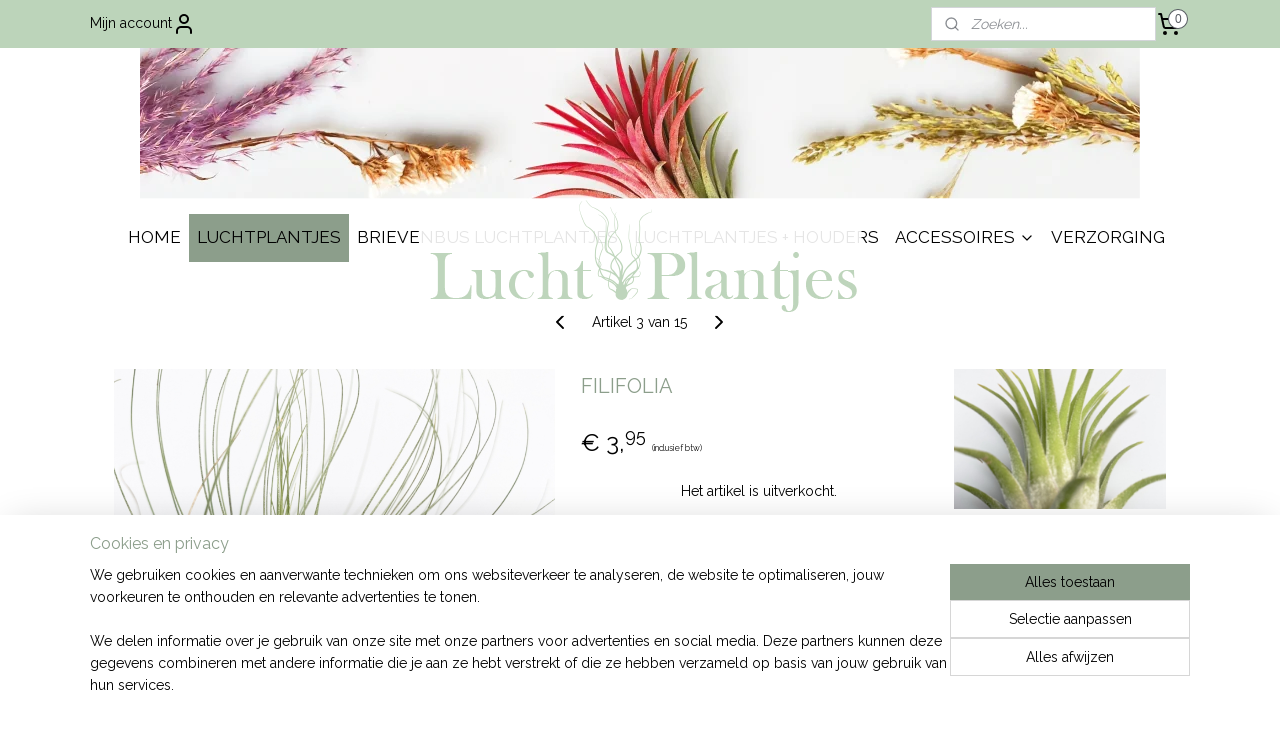

--- FILE ---
content_type: text/html; charset=UTF-8
request_url: https://www.luchtplantjes.nl/a-72626119/luchtplantjes/filifolia/
body_size: 16533
content:
<!DOCTYPE html>
<!--[if lt IE 7]>
<html lang="nl"
      class="no-js lt-ie9 lt-ie8 lt-ie7 secure"> <![endif]-->
<!--[if IE 7]>
<html lang="nl"
      class="no-js lt-ie9 lt-ie8 is-ie7 secure"> <![endif]-->
<!--[if IE 8]>
<html lang="nl"
      class="no-js lt-ie9 is-ie8 secure"> <![endif]-->
<!--[if gt IE 8]><!-->
<html lang="nl" class="no-js secure">
<!--<![endif]-->
<head prefix="og: http://ogp.me/ns#">
    <meta http-equiv="Content-Type" content="text/html; charset=UTF-8"/>

    <title>Filifolia / tillandsia / luchtplantjes kopen</title>
    <meta name="description" content="De filifolia heeft dunne maar diep groene bladeren. Het is een klein mooi luchtplantje wat leuk te combineren is met verschilende plantjes!" />
    <meta name="robots" content="noarchive"/>
    <meta name="robots" content="index,follow,noodp,noydir"/>
    
    <meta name="verify-v1" content="PnW3pZNyatJoNVYZ8otnYwyD3PJDbH9S0OZltO3yMrc"/>
        <meta name="google-site-verification" content="PnW3pZNyatJoNVYZ8otnYwyD3PJDbH9S0OZltO3yMrc"/>
    <meta name="viewport" content="width=device-width, initial-scale=1.0"/>
    <meta name="revisit-after" content="1 days"/>
    <meta name="generator" content="Mijnwebwinkel"/>
    <meta name="web_author" content="https://www.mijnwebwinkel.nl/"/>

    

    <meta property="og:site_name" content="luchtplantjes | brievenbus plantjes | brievenbuscadeau | geschenk"/>

        <meta property="og:title" content="Filifolia / tillandsia / luchtplantjes kopen"/>
    <meta property="og:description" content="De filifolia heeft dunne maar diep groene bladeren. Het is een klein mooi luchtplantje wat leuk te combineren is met verschilende plantjes!"/>
    <meta property="og:type" content="product"/>
    <meta property="og:image" content="https://cdn.myonlinestore.eu/94be000d-6be1-11e9-a722-44a8421b9960/image/cache/article/1e696fa6af8442f7a0b3db4c5377bed10ec24c57.jpg"/>
        <meta property="og:image" content="https://cdn.myonlinestore.eu/94be000d-6be1-11e9-a722-44a8421b9960/image/cache/article/e3ba6be51d46c220cede5f00224ce6b724a769b0.jpg"/>
        <meta property="og:image" content="https://cdn.myonlinestore.eu/94be000d-6be1-11e9-a722-44a8421b9960/image/cache/article/24bdeec6773e67dbe9a372195bc3f881b47cbc63.jpg"/>
        <meta property="og:url" content="https://www.luchtplantjes.nl/a-72626119/luchtplantjes/filifolia/"/>

    <link rel="preload" as="style" href="https://static.myonlinestore.eu/assets/../js/fancybox/jquery.fancybox.css?20260114074236"
          onload="this.onload=null;this.rel='stylesheet'">
    <noscript>
        <link rel="stylesheet" href="https://static.myonlinestore.eu/assets/../js/fancybox/jquery.fancybox.css?20260114074236">
    </noscript>

    <link rel="stylesheet" type="text/css" href="https://asset.myonlinestore.eu/8SVYeHC9opPPS7b2yMnt3fBenmHCsRd.css"/>

    <link rel="preload" as="style" href="https://static.myonlinestore.eu/assets/../fonts/fontawesome-6.4.2/css/fontawesome.min.css?20260114074236"
          onload="this.onload=null;this.rel='stylesheet'">
    <link rel="preload" as="style" href="https://static.myonlinestore.eu/assets/../fonts/fontawesome-6.4.2/css/solid.min.css?20260114074236"
          onload="this.onload=null;this.rel='stylesheet'">
    <link rel="preload" as="style" href="https://static.myonlinestore.eu/assets/../fonts/fontawesome-6.4.2/css/brands.min.css?20260114074236"
          onload="this.onload=null;this.rel='stylesheet'">
    <link rel="preload" as="style" href="https://static.myonlinestore.eu/assets/../fonts/fontawesome-6.4.2/css/v4-shims.min.css?20260114074236"
          onload="this.onload=null;this.rel='stylesheet'">
    <noscript>
        <link rel="stylesheet" href="https://static.myonlinestore.eu/assets/../fonts/font-awesome-4.1.0/css/font-awesome.4.1.0.min.css?20260114074236">
    </noscript>

    <link rel="preconnect" href="https://static.myonlinestore.eu/" crossorigin />
    <link rel="dns-prefetch" href="https://static.myonlinestore.eu/" />
    <link rel="preconnect" href="https://cdn.myonlinestore.eu" crossorigin />
    <link rel="dns-prefetch" href="https://cdn.myonlinestore.eu" />

    <script type="text/javascript" src="https://static.myonlinestore.eu/assets/../js/modernizr.js?20260114074236"></script>
        
    <link rel="canonical" href="https://www.luchtplantjes.nl/a-72626119/luchtplantjes/filifolia/"/>
    <link rel="icon" type="image/png" href="https://cdn.myonlinestore.eu/94be000d-6be1-11e9-a722-44a8421b9960/favicon.png?t=1768651646"
              />
    <script>
        var _rollbarConfig = {
        accessToken: 'd57a2075769e4401ab611d78421f1c89',
        captureUncaught: false,
        captureUnhandledRejections: false,
        verbose: false,
        payload: {
            environment: 'prod',
            person: {
                id: 481263,
            },
            ignoredMessages: [
                'request aborted',
                'network error',
                'timeout'
            ]
        },
        reportLevel: 'error'
    };
    // Rollbar Snippet
    !function(r){var e={};function o(n){if(e[n])return e[n].exports;var t=e[n]={i:n,l:!1,exports:{}};return r[n].call(t.exports,t,t.exports,o),t.l=!0,t.exports}o.m=r,o.c=e,o.d=function(r,e,n){o.o(r,e)||Object.defineProperty(r,e,{enumerable:!0,get:n})},o.r=function(r){"undefined"!=typeof Symbol&&Symbol.toStringTag&&Object.defineProperty(r,Symbol.toStringTag,{value:"Module"}),Object.defineProperty(r,"__esModule",{value:!0})},o.t=function(r,e){if(1&e&&(r=o(r)),8&e)return r;if(4&e&&"object"==typeof r&&r&&r.__esModule)return r;var n=Object.create(null);if(o.r(n),Object.defineProperty(n,"default",{enumerable:!0,value:r}),2&e&&"string"!=typeof r)for(var t in r)o.d(n,t,function(e){return r[e]}.bind(null,t));return n},o.n=function(r){var e=r&&r.__esModule?function(){return r.default}:function(){return r};return o.d(e,"a",e),e},o.o=function(r,e){return Object.prototype.hasOwnProperty.call(r,e)},o.p="",o(o.s=0)}([function(r,e,o){var n=o(1),t=o(4);_rollbarConfig=_rollbarConfig||{},_rollbarConfig.rollbarJsUrl=_rollbarConfig.rollbarJsUrl||"https://cdnjs.cloudflare.com/ajax/libs/rollbar.js/2.14.4/rollbar.min.js",_rollbarConfig.async=void 0===_rollbarConfig.async||_rollbarConfig.async;var a=n.setupShim(window,_rollbarConfig),l=t(_rollbarConfig);window.rollbar=n.Rollbar,a.loadFull(window,document,!_rollbarConfig.async,_rollbarConfig,l)},function(r,e,o){var n=o(2);function t(r){return function(){try{return r.apply(this,arguments)}catch(r){try{console.error("[Rollbar]: Internal error",r)}catch(r){}}}}var a=0;function l(r,e){this.options=r,this._rollbarOldOnError=null;var o=a++;this.shimId=function(){return o},"undefined"!=typeof window&&window._rollbarShims&&(window._rollbarShims[o]={handler:e,messages:[]})}var i=o(3),s=function(r,e){return new l(r,e)},d=function(r){return new i(s,r)};function c(r){return t(function(){var e=Array.prototype.slice.call(arguments,0),o={shim:this,method:r,args:e,ts:new Date};window._rollbarShims[this.shimId()].messages.push(o)})}l.prototype.loadFull=function(r,e,o,n,a){var l=!1,i=e.createElement("script"),s=e.getElementsByTagName("script")[0],d=s.parentNode;i.crossOrigin="",i.src=n.rollbarJsUrl,o||(i.async=!0),i.onload=i.onreadystatechange=t(function(){if(!(l||this.readyState&&"loaded"!==this.readyState&&"complete"!==this.readyState)){i.onload=i.onreadystatechange=null;try{d.removeChild(i)}catch(r){}l=!0,function(){var e;if(void 0===r._rollbarDidLoad){e=new Error("rollbar.js did not load");for(var o,n,t,l,i=0;o=r._rollbarShims[i++];)for(o=o.messages||[];n=o.shift();)for(t=n.args||[],i=0;i<t.length;++i)if("function"==typeof(l=t[i])){l(e);break}}"function"==typeof a&&a(e)}()}}),d.insertBefore(i,s)},l.prototype.wrap=function(r,e,o){try{var n;if(n="function"==typeof e?e:function(){return e||{}},"function"!=typeof r)return r;if(r._isWrap)return r;if(!r._rollbar_wrapped&&(r._rollbar_wrapped=function(){o&&"function"==typeof o&&o.apply(this,arguments);try{return r.apply(this,arguments)}catch(o){var e=o;throw e&&("string"==typeof e&&(e=new String(e)),e._rollbarContext=n()||{},e._rollbarContext._wrappedSource=r.toString(),window._rollbarWrappedError=e),e}},r._rollbar_wrapped._isWrap=!0,r.hasOwnProperty))for(var t in r)r.hasOwnProperty(t)&&(r._rollbar_wrapped[t]=r[t]);return r._rollbar_wrapped}catch(e){return r}};for(var p="log,debug,info,warn,warning,error,critical,global,configure,handleUncaughtException,handleAnonymousErrors,handleUnhandledRejection,captureEvent,captureDomContentLoaded,captureLoad".split(","),u=0;u<p.length;++u)l.prototype[p[u]]=c(p[u]);r.exports={setupShim:function(r,e){if(r){var o=e.globalAlias||"Rollbar";if("object"==typeof r[o])return r[o];r._rollbarShims={},r._rollbarWrappedError=null;var a=new d(e);return t(function(){e.captureUncaught&&(a._rollbarOldOnError=r.onerror,n.captureUncaughtExceptions(r,a,!0),e.wrapGlobalEventHandlers&&n.wrapGlobals(r,a,!0)),e.captureUnhandledRejections&&n.captureUnhandledRejections(r,a,!0);var t=e.autoInstrument;return!1!==e.enabled&&(void 0===t||!0===t||"object"==typeof t&&t.network)&&r.addEventListener&&(r.addEventListener("load",a.captureLoad.bind(a)),r.addEventListener("DOMContentLoaded",a.captureDomContentLoaded.bind(a))),r[o]=a,a})()}},Rollbar:d}},function(r,e){function o(r,e,o){if(e.hasOwnProperty&&e.hasOwnProperty("addEventListener")){for(var n=e.addEventListener;n._rollbarOldAdd&&n.belongsToShim;)n=n._rollbarOldAdd;var t=function(e,o,t){n.call(this,e,r.wrap(o),t)};t._rollbarOldAdd=n,t.belongsToShim=o,e.addEventListener=t;for(var a=e.removeEventListener;a._rollbarOldRemove&&a.belongsToShim;)a=a._rollbarOldRemove;var l=function(r,e,o){a.call(this,r,e&&e._rollbar_wrapped||e,o)};l._rollbarOldRemove=a,l.belongsToShim=o,e.removeEventListener=l}}r.exports={captureUncaughtExceptions:function(r,e,o){if(r){var n;if("function"==typeof e._rollbarOldOnError)n=e._rollbarOldOnError;else if(r.onerror){for(n=r.onerror;n._rollbarOldOnError;)n=n._rollbarOldOnError;e._rollbarOldOnError=n}e.handleAnonymousErrors();var t=function(){var o=Array.prototype.slice.call(arguments,0);!function(r,e,o,n){r._rollbarWrappedError&&(n[4]||(n[4]=r._rollbarWrappedError),n[5]||(n[5]=r._rollbarWrappedError._rollbarContext),r._rollbarWrappedError=null);var t=e.handleUncaughtException.apply(e,n);o&&o.apply(r,n),"anonymous"===t&&(e.anonymousErrorsPending+=1)}(r,e,n,o)};o&&(t._rollbarOldOnError=n),r.onerror=t}},captureUnhandledRejections:function(r,e,o){if(r){"function"==typeof r._rollbarURH&&r._rollbarURH.belongsToShim&&r.removeEventListener("unhandledrejection",r._rollbarURH);var n=function(r){var o,n,t;try{o=r.reason}catch(r){o=void 0}try{n=r.promise}catch(r){n="[unhandledrejection] error getting `promise` from event"}try{t=r.detail,!o&&t&&(o=t.reason,n=t.promise)}catch(r){}o||(o="[unhandledrejection] error getting `reason` from event"),e&&e.handleUnhandledRejection&&e.handleUnhandledRejection(o,n)};n.belongsToShim=o,r._rollbarURH=n,r.addEventListener("unhandledrejection",n)}},wrapGlobals:function(r,e,n){if(r){var t,a,l="EventTarget,Window,Node,ApplicationCache,AudioTrackList,ChannelMergerNode,CryptoOperation,EventSource,FileReader,HTMLUnknownElement,IDBDatabase,IDBRequest,IDBTransaction,KeyOperation,MediaController,MessagePort,ModalWindow,Notification,SVGElementInstance,Screen,TextTrack,TextTrackCue,TextTrackList,WebSocket,WebSocketWorker,Worker,XMLHttpRequest,XMLHttpRequestEventTarget,XMLHttpRequestUpload".split(",");for(t=0;t<l.length;++t)r[a=l[t]]&&r[a].prototype&&o(e,r[a].prototype,n)}}}},function(r,e){function o(r,e){this.impl=r(e,this),this.options=e,function(r){for(var e=function(r){return function(){var e=Array.prototype.slice.call(arguments,0);if(this.impl[r])return this.impl[r].apply(this.impl,e)}},o="log,debug,info,warn,warning,error,critical,global,configure,handleUncaughtException,handleAnonymousErrors,handleUnhandledRejection,_createItem,wrap,loadFull,shimId,captureEvent,captureDomContentLoaded,captureLoad".split(","),n=0;n<o.length;n++)r[o[n]]=e(o[n])}(o.prototype)}o.prototype._swapAndProcessMessages=function(r,e){var o,n,t;for(this.impl=r(this.options);o=e.shift();)n=o.method,t=o.args,this[n]&&"function"==typeof this[n]&&("captureDomContentLoaded"===n||"captureLoad"===n?this[n].apply(this,[t[0],o.ts]):this[n].apply(this,t));return this},r.exports=o},function(r,e){r.exports=function(r){return function(e){if(!e&&!window._rollbarInitialized){for(var o,n,t=(r=r||{}).globalAlias||"Rollbar",a=window.rollbar,l=function(r){return new a(r)},i=0;o=window._rollbarShims[i++];)n||(n=o.handler),o.handler._swapAndProcessMessages(l,o.messages);window[t]=n,window._rollbarInitialized=!0}}}}]);
    // End Rollbar Snippet
    </script>
    <script defer type="text/javascript" src="https://static.myonlinestore.eu/assets/../js/jquery.min.js?20260114074236"></script><script defer type="text/javascript" src="https://static.myonlinestore.eu/assets/../js/mww/shop.js?20260114074236"></script><script defer type="text/javascript" src="https://static.myonlinestore.eu/assets/../js/mww/shop/category.js?20260114074236"></script><script defer type="text/javascript" src="https://static.myonlinestore.eu/assets/../js/fancybox/jquery.fancybox.pack.js?20260114074236"></script><script defer type="text/javascript" src="https://static.myonlinestore.eu/assets/../js/fancybox/jquery.fancybox-thumbs.js?20260114074236"></script><script defer type="text/javascript" src="https://static.myonlinestore.eu/assets/../js/mww/image.js?20260114074236"></script><script defer type="text/javascript" src="https://static.myonlinestore.eu/assets/../js/mww/shop/article.js?20260114074236"></script><script defer type="text/javascript" src="https://static.myonlinestore.eu/assets/../js/mww/product/product.js?20260114074236"></script><script defer type="text/javascript" src="https://static.myonlinestore.eu/assets/../js/mww/product/product.configurator.js?20260114074236"></script><script defer type="text/javascript"
                src="https://static.myonlinestore.eu/assets/../js/mww/product/product.configurator.validator.js?20260114074236"></script><script defer type="text/javascript" src="https://static.myonlinestore.eu/assets/../js/mww/product/product.main.js?20260114074236"></script><script defer type="text/javascript" src="https://static.myonlinestore.eu/assets/../js/mww/navigation.js?20260114074236"></script><script defer type="text/javascript" src="https://static.myonlinestore.eu/assets/../js/delay.js?20260114074236"></script><script defer type="text/javascript" src="https://static.myonlinestore.eu/assets/../js/mww/ajax.js?20260114074236"></script><script defer type="text/javascript" src="https://static.myonlinestore.eu/assets/../js/foundation/foundation.min.js?20260114074236"></script><script defer type="text/javascript" src="https://static.myonlinestore.eu/assets/../js/foundation/foundation/foundation.topbar.js?20260114074236"></script><script defer type="text/javascript" src="https://static.myonlinestore.eu/assets/../js/foundation/foundation/foundation.tooltip.js?20260114074236"></script><script defer type="text/javascript" src="https://static.myonlinestore.eu/assets/../js/mww/deferred.js?20260114074236"></script>
        <script src="https://static.myonlinestore.eu/assets/webpack/bootstrapper.ce10832e.js"></script>
    
    <script src="https://static.myonlinestore.eu/assets/webpack/vendor.85ea91e8.js" defer></script><script src="https://static.myonlinestore.eu/assets/webpack/main.c5872b2c.js" defer></script>
    
    <script src="https://static.myonlinestore.eu/assets/webpack/webcomponents.377dc92a.js" defer></script>
    
    <script src="https://static.myonlinestore.eu/assets/webpack/render.8395a26c.js" defer></script>

    <script>
        window.bootstrapper.add(new Strap('marketingScripts', []));
    </script>
        <script>
  window.dataLayer = window.dataLayer || [];

  function gtag() {
    dataLayer.push(arguments);
  }

    gtag(
    "consent",
    "default",
    {
      "ad_storage": "denied",
      "ad_user_data": "denied",
      "ad_personalization": "denied",
      "analytics_storage": "denied",
      "security_storage": "granted",
      "personalization_storage": "denied",
      "functionality_storage": "denied",
    }
  );

  gtag("js", new Date());
  gtag("config", 'G-HSRC51ENF9', { "groups": "myonlinestore" });</script>
<script async src="https://www.googletagmanager.com/gtag/js?id=G-HSRC51ENF9"></script>
        <script>
        
    </script>
        
<script>
    var marketingStrapId = 'marketingScripts'
    var marketingScripts = window.bootstrapper.use(marketingStrapId);

    if (marketingScripts === null) {
        marketingScripts = [];
    }

    
    window.bootstrapper.update(new Strap(marketingStrapId, marketingScripts));
</script>
    <noscript>
        <style>ul.products li {
                opacity: 1 !important;
            }</style>
    </noscript>

            <script>
                (function (w, d, s, l, i) {
            w[l] = w[l] || [];
            w[l].push({
                'gtm.start':
                    new Date().getTime(), event: 'gtm.js'
            });
            var f = d.getElementsByTagName(s)[0],
                j = d.createElement(s), dl = l != 'dataLayer' ? '&l=' + l : '';
            j.async = true;
            j.src =
                'https://www.googletagmanager.com/gtm.js?id=' + i + dl;
            f.parentNode.insertBefore(j, f);
        })(window, document, 'script', 'dataLayer', 'GTM-MSQ3L6L');
            </script>

</head>
<body    class="lang-nl_NL layout-width-1100 oneColumn">

    <noscript>
                    <iframe src="https://www.googletagmanager.com/ns.html?id=GTM-MSQ3L6L" height="0" width="0"
                    style="display:none;visibility:hidden"></iframe>
            </noscript>


<header>
    <a tabindex="0" id="skip-link" class="button screen-reader-text" href="#content">Spring naar de hoofdtekst</a>
</header>


<div id="react_element__filter"></div>

<div class="site-container">
    <div class="inner-wrap">
                    <nav class="tab-bar mobile-navigation custom-topbar ">
    <section class="left-button" style="display: none;">
        <a class="mobile-nav-button"
           href="#" data-react-trigger="mobile-navigation-toggle">
                <div   
    aria-hidden role="img"
    class="icon icon--sf-menu
        "
    >
    <svg><use xlink:href="#sf-menu"></use></svg>
    </div>
&#160;
                <span>Menu</span>        </a>
    </section>
    <section class="title-section">
        <span class="title">luchtplantjes | brievenbus plantjes | brievenbuscadeau | geschenk</span>
    </section>
    <section class="right-button">

                                            <a href="javascript:void(0)" class="foldout-account">
                    <span class="profile-icon"
                          data-logged-in="false">    <div   
    aria-hidden role="img"
    class="icon icon--sf-user
        "
    >
    <svg><use xlink:href="#sf-user"></use></svg>
    </div>
</span>
                    <span class="profile-icon" data-logged-in="true"
                          style="display: none">    <div   
    aria-hidden role="img"
    class="icon icon--sf-user-check
        "
    >
    <svg><use xlink:href="#sf-user-check"></use></svg>
    </div>
</span>
                </a>
                                    
        <a href="/cart/" class="cart-icon hidden">
                <div   
    aria-hidden role="img"
    class="icon icon--sf-shopping-cart
        "
    >
    <svg><use xlink:href="#sf-shopping-cart"></use></svg>
    </div>
            <span class="cart-count" style="display: none"></span>
        </a>
    </section>
</nav>
        
        
        <div class="bg-container custom-css-container"             data-active-language="nl"
            data-current-date="18-01-2026"
            data-category-id="unknown"
            data-article-id="56817982"
            data-article-category-id="4613091"
            data-article-name="FILIFOLIA"
        >
            <noscript class="no-js-message">
                <div class="inner">
                    Javascript is uitgeschakeld.


Zonder Javascript is het niet mogelijk bestellingen te plaatsen in deze webwinkel en zijn een aantal functionaliteiten niet beschikbaar.
                </div>
            </noscript>

            <div id="header">
                <div id="react_root"><!-- --></div>
                <div
                    class="header-bar-top">
                                                
<div class="row header-bar-inner" data-bar-position="top" data-options="sticky_on: [medium, large]; is_hover: true; scrolltop: true;" data-topbar>
    <section class="top-bar-section">
                                    <div class="module-container myaccount align-left">
                    
<div class="module my-account-bar">
            <a href="javascript:void(0)" class="foldout-account">
            Mijn account     <div   
    aria-hidden role="img"
    class="icon icon--sf-user
        "
    >
    <svg><use xlink:href="#sf-user"></use></svg>
    </div>
        </a>
        <div class="saveforlater-counter-topbar" id="react_element__saveforlater-topbar-counter"
             data-show-counter=""></div>
        <div class="my-account-overlay"></div>
        <div class="hidden-account-details">
            <div class="invisible-hover-area">
                <div class="header">
                    <div class="header-text">Mijn account</div>
                    <div class="close-button">
                            <div   
    aria-hidden role="img"
    class="icon icon--close-button icon--sf-x
        "
            title="close-button"
    >
    <svg><use xlink:href="#sf-x"></use></svg>
    </div>
                    </div>
                </div>
                <div class="scrollable">
                    <h3 class="existing-customer">Inloggen</h3>
                    <div class="form-group">
                        <form accept-charset="UTF-8" name=""
          method="post" action="/customer/login/?referer=/a-72626119/luchtplantjes/filifolia/" class="legacy" id="login_form">
                        <script>
    document.addEventListener("DOMContentLoaded", function () {
        Array.from(document.querySelectorAll("#login_form")).map(
            form => form.addEventListener("submit", function () {
                Array.from(document.querySelectorAll("#login")).map(button => button.disabled = true);
            })
        );
    });
</script>
                        
                        <div class="form-group        ">
    <label class="control-label required" for="customer_account_username">E-mailadres</label><div class="control-group">
            <div class="control-container   no-errors    ">
                                <input type="email"
            id="customer_account_username" name="_username" required="required" class="default form-control" maxlength="100"
                                                    data-validator-range="0-0"
                />
                    </div>
                                </div>
</div>
    
                        <div class="form-group        ">
    <label class="control-label required" for="customer_account_password">Wachtwoord</label><div class="control-group">
            <div class="control-container   no-errors    ">
                                <input type="password"
            id="customer_account_password" name="_password" required="required" class="default form-control" maxlength="64"
                                                    data-validator-range="0-0"
                />
                    </div>
                                </div>
</div>
    
                        <div class="form-row buttons">
                            <button type="submit" id="login" name="login" class="btn">
                                Inloggen
                            </button>
                        </div>
                        <input type="hidden"
            id="_csrf_token" name="_csrf_token" class="form-control"
            value="2e9deed89da45307909656e59dfd.mxTenpz8QVcPbGiZPVL02WZleL-ZLCe82-SrhNWVu54.7nazpvuqIhlWCwLJdSaZkAIVTOfwdR7Y6p308pfX7e_TfKnBqZB1FSIkHw"                                         data-validator-range="0-0"
                />
        </form>
                    </div>
                    <a class="forgot-password-link" href="/customer/forgot-password/">Wachtwoord vergeten?</a>
                                            <hr/>
                        <h3 class="without-account">Geen account?</h3>
                        <p>
                            Met een account kun je sneller bestellen en heb je een overzicht van je eerdere bestellingen.
                        </p>
                        <a href="https://www.luchtplantjes.nl/customer/register/?referer=/a-72626119/luchtplantjes/filifolia/"
                           class="btn">Account aanmaken</a>
                                    </div>
            </div>
        </div>
    </div>

                </div>
                                                <div class="module-container search align-right2">
                    <div class="react_element__searchbox" 
    data-post-url="/search/" 
    data-search-phrase=""></div>

                </div>
                                                <div class="module-container cart align-right">
                    
<div class="header-cart module moduleCartCompact" data-ajax-cart-replace="true" data-productcount="0">
            <a href="/cart/?category_id=4613091" class="foldout-cart">
                <div   
    aria-hidden role="img"
    class="icon icon--sf-shopping-cart
        "
            title="Winkelwagen"
    >
    <svg><use xlink:href="#sf-shopping-cart"></use></svg>
    </div>
            <span class="count">0</span>
        </a>
        <div class="hidden-cart-details">
            <div class="invisible-hover-area">
                <div data-mobile-cart-replace="true" class="cart-details">
                                            <div class="cart-summary">
                            Geen artikelen in winkelwagen.
                        </div>
                                    </div>

                            </div>
        </div>
    </div>

                </div>
                        </section>
</div>

                                    </div>

                

        
                
            

<sf-header-image
    class="web-component"
    header-element-height="151px"
    align="center"
    store-name="luchtplantjes | brievenbus plantjes | brievenbuscadeau | geschenk"
    store-url="https://www.luchtplantjes.nl/"
    background-image-url="https://cdn.myonlinestore.eu/94be000d-6be1-11e9-a722-44a8421b9960/nl_NL_image_header_4.png?t=1768651646"
    mobile-background-image-url=""
    logo-custom-width=""
    logo-custom-height=""
    page-column-width="1100"
    style="
        height: 151px;

        --background-color: #FFFFFF;
        --background-height: 151px;
        --background-aspect-ratio: 6.6225165562914;
        --scaling-background-aspect-ratio: 7.2847682119205;
        --mobile-background-height: 0px;
        --mobile-background-aspect-ratio: 1;
        --color: #000000;
        --logo-custom-width: auto;
        --logo-custom-height: auto;
        --logo-aspect-ratio: 3.7542372881356
        ">
            <a href="https://www.luchtplantjes.nl/" slot="logo" style="max-height: 100%;">
            <img
                src="https://cdn.myonlinestore.eu/94be000d-6be1-11e9-a722-44a8421b9960/logo_large.png?t=1768651646"
                alt="luchtplantjes | brievenbus plantjes | brievenbuscadeau | geschenk"
                style="
                    width: 443px;
                    height: 100%;
                    display: block;
                    max-height: 400px;
                    "
            />
        </a>
    </sf-header-image>
                <div class="header-bar-bottom">
                                                
<div class="row header-bar-inner" data-bar-position="header" data-options="sticky_on: [medium, large]; is_hover: true; scrolltop: true;" data-topbar>
    <section class="top-bar-section">
                                    <nav class="module-container navigation  align-left">
                    <ul>
                            



    
<li class="divider">
            <hr>
    </li>
    




<li class="">
            <a href="https://www.luchtplantjes.nl/" class="no_underline">
            HOME
                    </a>

                                </li>
    


    

<li class="active">
            <a href="https://www.luchtplantjes.nl/c-4613091/luchtplantjes/" class="no_underline">
            LUCHTPLANTJES
                    </a>

                                </li>
    




<li class="">
            <a href="https://www.luchtplantjes.nl/c-5923966/brievenbus-luchtplantjes/" class="no_underline">
            BRIEVENBUS LUCHTPLANTJES
                    </a>

                                </li>
    




<li class="">
            <a href="https://www.luchtplantjes.nl/c-6199565/luchtplantjes-houders/" class="no_underline">
            LUCHTPLANTJES + HOUDERS
                    </a>

                                </li>
    

    


<li class="has-dropdown">
            <a href="https://www.luchtplantjes.nl/c-4631715/accessoires/" class="no_underline">
            ACCESSOIRES
                                                <div aria-hidden role="img" class="icon"><svg><use xlink:href="#sf-chevron-down"></use></svg></div>
                                    </a>

                                    <ul class="dropdown">
                        




<li class="">
            <a href="https://www.luchtplantjes.nl/c-6442849/decoratie-materiaal/" class="no_underline">
            DECORATIE MATERIAAL
                    </a>

                                </li>
                </ul>
                        </li>
    




<li class="">
            <a href="https://www.luchtplantjes.nl/c-4631716/verzorging/" class="no_underline">
            VERZORGING
                    </a>

                                </li>

                    </ul>
                </nav>
                        </section>
</div>

                                    </div>
            </div>

            
            
            <div id="content" class="columncount-1">
                <div class="row">
                                                                <div class="columns large-14 medium-14 small-14" id="centercolumn">
    
    
                                    <script>
        window.bootstrapper.add(new Strap('product', {
            id: '56817982',
            name: 'FILIFOLIA',
            value: '3.950000',
            currency: 'EUR'
        }));

        var marketingStrapId = 'marketingScripts'
        var marketingScripts = window.bootstrapper.use(marketingStrapId);

        if (marketingScripts === null) {
            marketingScripts = [];
        }

        marketingScripts.push({
            inline: `if (typeof window.fbq === 'function') {
                window.fbq('track', 'ViewContent', {
                    content_name: "FILIFOLIA",
                    content_ids: ["56817982"],
                    content_type: "product"
                });
            }`,
        });

        window.bootstrapper.update(new Strap(marketingStrapId, marketingScripts));
    </script>
    <div id="react_element__product-events"><!-- --></div>

    <script type="application/ld+json">
        {"@context":"https:\/\/schema.org","@graph":[{"@type":"Product","name":"FILIFOLIA","description":"Luchtplantje:\u0026nbsp;FilifoliaWil je weten hoe je dit luchtplantje moet verzorgen? Ga naar deze pagina voor de\u0026nbsp;verzorging van luchtplantjes.De filifolia heeft dunne maar\u0026nbsp;diep groene bladeren. Het is een klein mooi luchtplantje wat leuk te combineren is met verschilende plantjes!Formaat:+\/- 12 cm breed \/ +\/- 10 cm hoog (van blad tot blad)(Het plantje kan smaller zijn bij de kern)De luchtplantjes zijn een natuurproduct en kunnen dus afwijken van de foto. Ook kunnen de plantjes wat oneffenheden hebbenLet op: Dit is een pakketzending, dus GEEN gratis verzending","offers":{"@type":"Offer","availability":"https:\/\/schema.org\/OutOfStock","url":"https:\/\/www.luchtplantjes.nl\/a-72626119\/luchtplantjes\/filifolia\/","priceSpecification":{"@type":"PriceSpecification","priceCurrency":"EUR","price":"3.95","valueAddedTaxIncluded":true},"@id":"https:\/\/www.luchtplantjes.nl\/#\/schema\/Offer\/d2fffc8a-1a9d-4418-b4c5-8ba645d0ba53"},"image":{"@type":"ImageObject","url":"https:\/\/cdn.myonlinestore.eu\/94be000d-6be1-11e9-a722-44a8421b9960\/image\/cache\/article\/1e696fa6af8442f7a0b3db4c5377bed10ec24c57.jpg","contentUrl":"https:\/\/cdn.myonlinestore.eu\/94be000d-6be1-11e9-a722-44a8421b9960\/image\/cache\/article\/1e696fa6af8442f7a0b3db4c5377bed10ec24c57.jpg","@id":"https:\/\/cdn.myonlinestore.eu\/94be000d-6be1-11e9-a722-44a8421b9960\/image\/cache\/article\/1e696fa6af8442f7a0b3db4c5377bed10ec24c57.jpg"},"@id":"https:\/\/www.luchtplantjes.nl\/#\/schema\/Product\/d2fffc8a-1a9d-4418-b4c5-8ba645d0ba53"}]}
    </script>
    <div class="article product-page pro" id="article-container">
            <span class="badge-container">
            </span>
        
<div class="prev_next-button">
                            <a href="/a-72623494/luchtplantjes/ionantha-rubra-l/" title="Vorige artikel &#xA;(IONANTHA RUBRA L)" class="prev_next_article" accesskey="p"><div   
    aria-hidden role="img"
    class="icon icon--sf-chevron-left
        "
            title="{{ language.getText(&#039;previous_article&#039;) }} &amp;#xA;({{ buttons.left.title|raw }})"
    ><svg><use xlink:href="#sf-chevron-left"></use></svg></div></a>        <span>Artikel 3 van 15</span>
            <a href="/a-71208297/luchtplantjes/aeranthos/" title="Volgende artikel &#xA;(AERANTHOS)" class="prev_next_article" accesskey="n"><div   
    aria-hidden role="img"
    class="icon icon--sf-chevron-right
        "
            title="{{ language.getText(&#039;next_article&#039;) }} &amp;#xA;({{ buttons.right.title|raw }})"
    ><svg><use xlink:href="#sf-chevron-right"></use></svg></div></a>    
    </div>

        <div class="details with-related">

                <div class="column-images">
    
                <div class="images">
                                    <div class="large">
                        

<a href="https://cdn.myonlinestore.eu/94be000d-6be1-11e9-a722-44a8421b9960/image/cache/full/1e696fa6af8442f7a0b3db4c5377bed10ec24c57.jpg?20260114074236"
    class="fancybox"
    data-fancybox-type="image"
    data-thumbnail="https://cdn.myonlinestore.eu/94be000d-6be1-11e9-a722-44a8421b9960/image/cache/full/1e696fa6af8442f7a0b3db4c5377bed10ec24c57.jpg?20260114074236"
    rel="fancybox-thumb" title="FILIFOLIA"
    id="afbeelding1"
    >
                        <img src="https://cdn.myonlinestore.eu/94be000d-6be1-11e9-a722-44a8421b9960/image/cache/full/1e696fa6af8442f7a0b3db4c5377bed10ec24c57.jpg?20260114074236" alt="FILIFOLIA" />
            </a>
                    </div>
                            </div>
                        <ul class="thumbs">
                                                    <li>
                                                

<a href="https://cdn.myonlinestore.eu/94be000d-6be1-11e9-a722-44a8421b9960/image/cache/full/e3ba6be51d46c220cede5f00224ce6b724a769b0.jpg?20260114074236"
    class="fancybox"
    data-fancybox-type="image"
    data-thumbnail="https://cdn.myonlinestore.eu/94be000d-6be1-11e9-a722-44a8421b9960/image/cache/article/e3ba6be51d46c220cede5f00224ce6b724a769b0.jpg?20260114074236"
    rel="fancybox-thumb" title="FILIFOLIA"
    id="afbeelding2"
    >
                        <img src="https://cdn.myonlinestore.eu/94be000d-6be1-11e9-a722-44a8421b9960/image/cache/article/e3ba6be51d46c220cede5f00224ce6b724a769b0.jpg?20260114074236" alt="FILIFOLIA" />
            </a>
                    </li>
                                    <li>
                                                

<a href="https://cdn.myonlinestore.eu/94be000d-6be1-11e9-a722-44a8421b9960/image/cache/full/24bdeec6773e67dbe9a372195bc3f881b47cbc63.jpg?20260114074236"
    class="fancybox"
    data-fancybox-type="image"
    data-thumbnail="https://cdn.myonlinestore.eu/94be000d-6be1-11e9-a722-44a8421b9960/image/cache/article/24bdeec6773e67dbe9a372195bc3f881b47cbc63.jpg?20260114074236"
    rel="fancybox-thumb" title="FILIFOLIA"
    id="afbeelding3"
    >
                        <img src="https://cdn.myonlinestore.eu/94be000d-6be1-11e9-a722-44a8421b9960/image/cache/article/24bdeec6773e67dbe9a372195bc3f881b47cbc63.jpg?20260114074236" alt="FILIFOLIA" />
            </a>
                    </li>
                                    <li>
                                                

<a href="https://cdn.myonlinestore.eu/94be000d-6be1-11e9-a722-44a8421b9960/image/cache/full/49de25590668e3467f0063e24253fceb7b9e6cdd.jpg?20260114074236"
    class="fancybox"
    data-fancybox-type="image"
    data-thumbnail="https://cdn.myonlinestore.eu/94be000d-6be1-11e9-a722-44a8421b9960/image/cache/article/49de25590668e3467f0063e24253fceb7b9e6cdd.jpg?20260114074236"
    rel="fancybox-thumb" title="FILIFOLIA"
    id="afbeelding4"
    >
                        <img src="https://cdn.myonlinestore.eu/94be000d-6be1-11e9-a722-44a8421b9960/image/cache/article/49de25590668e3467f0063e24253fceb7b9e6cdd.jpg?20260114074236" alt="FILIFOLIA" />
            </a>
                    </li>
                
                                            </ul>
        </div>

            <div class="column-details">
                    <h1 class="product-title">
        FILIFOLIA    </h1>
                    <span class="sku-container">
            </span>
                                                    
<div class="js-enable-after-load disabled">
    <div class="article-options" data-article-element="options">
        <div class="row">
            <div class="large-14 columns price-container">
                

    
    <span class="pricetag">
                    <span class="regular">
                    € 3,<sup>95</sup>

            </span>
            </span>

                                                    <small>
                        (inclusief                        btw)
                    </small>
                                            </div>
        </div>

                            
            <form accept-charset="UTF-8" name="add_to_cart"
          method="post" action="" class="legacy" data-optionlist-url="https://www.luchtplantjes.nl/article/select-articlelist-option/" id="addToCartForm">
            <div class="form-group        ">
    <div class="control-group">
            <div class="control-container   no-errors    ">
                                            </div>
                                </div>
</div>
    
            <input type="hidden"
            id="add_to_cart_category_article_id" name="add_to_cart[category_article_id]" class="form-control"
            value="72626119"                                         data-validator-range="0-0"
                />
        <input type="hidden"
            id="add_to_cart__token" name="add_to_cart[_token]" class="form-control"
            value="31bf4c4a63da50f6.L4fvZfj1ZVi1C_1sUCO-aBhy7avl2HZ-vMOMy_fSFq0.Ze-6E7GmBgf_YpcfPm7NKW47mp-csSc87rTAia2XXMwZsZ0SopgnGv9xqA"                                         data-validator-range="0-0"
                />
        
            <div class="stockinfo">
                                                        
                                                                Het artikel is uitverkocht.
                    
                                                                    </div>
                                    </form>
        
        
    </div>
</div>
                                <div class="save-button-detail" id="react_element__saveforlater-detail-button" data-product-id="d2fffc8a-1a9d-4418-b4c5-8ba645d0ba53" data-product-name="FILIFOLIA" data-analytics-id="56817982" data-value="3.950000" data-currency="EUR"></div>

                <div class="description">
                                            <div data-tab-content="description">
                        <div class="rte_content left">
                                                            <h1>Luchtplantje:&nbsp;Filifolia</h1><h3>Wil je weten hoe je dit luchtplantje moet verzorgen? Ga naar deze pagina voor de&nbsp;<a style="box-sizing: border-box; color: inherit; line-height: inherit;" href="https://www.luchtplantjes.nl/c-4631716/verzorging/"><strong>verzorging van luchtplantjes</strong></a>.</h3><p>De filifolia heeft dunne maar&nbsp;diep groene bladeren. Het is een klein mooi luchtplantje wat leuk te combineren is met verschilende plantjes!</p><p><br><strong>Formaat:</strong><br>+/- 12 cm breed / +/- 10 cm hoog (van blad tot blad)<br>(Het plantje kan smaller zijn bij de kern)</p><p><br><strong>De luchtplantjes zijn een natuurproduct en kunnen dus afwijken van de foto. Ook kunnen de plantjes wat oneffenheden hebben</strong></p><p><strong>Let op: Dit is een pakketzending, dus GEEN gratis verzending</strong></p>
                                                            <div class="article-specs under-content" style="display: block">
                                        <table class="article-specs" data-article-element="specs">
                    <thead>
            <tr>
                <th>Specificatie</th>
                <th>Omschrijving</th>
            </tr>
            </thead>
            <tbody>
                            <tr>
                    <td>Extra info</td>
                    <td>Past goed in:<br />
8 cm glazen bal</td>
                </tr>
                        </tbody>
            </table>
                                </div>
                                                    </div>
                    </div>
                                            <a href="/c-4613091/luchtplantjes/" onclick="if(window.gotoCategoryFromHistory) {window.gotoCategoryFromHistory(this.href); void(0)}" class="btn tiny">
        Overzicht
   </a>

                </div>
            </div>

                            
    <div class="column-related">
        <h3>Klanten kochten ook</h3>
        <ul class="products flexbox">
                                                <li id="article_72623494"><span class="row-top"><a href="https://cdn.myonlinestore.eu/94be000d-6be1-11e9-a722-44a8421b9960/image/cache/full/bc5aeaa51cb975ce25c32675332b1e351943d693.jpg?20260114074236" class="fancybox zoom" rel="overview"
           title="IONANTHA RUBRA L"
           data-product-url="https://www.luchtplantjes.nl/a-72623494/luchtplantjes/ionantha-rubra-l/"><div   
    aria-hidden role="img"
    class="icon icon--sf-zoom-in
        "
            title="zoom-in"
    ><svg><use xlink:href="#sf-zoom-in"></use></svg></div></a><a href="https://www.luchtplantjes.nl/a-72623494/luchtplantjes/ionantha-rubra-l/" class="image" title="IONANTHA RUBRA L"
           style="background-image: url(https://cdn.myonlinestore.eu/94be000d-6be1-11e9-a722-44a8421b9960/image/cache/article/bc5aeaa51cb975ce25c32675332b1e351943d693.jpg?20260114074236);"><img src="https://cdn.myonlinestore.eu/94be000d-6be1-11e9-a722-44a8421b9960/image/cache/article/bc5aeaa51cb975ce25c32675332b1e351943d693.jpg?20260114074236" alt="IONANTHA RUBRA L" /></a></span><span class="row-bottom"><div class="info"><a href="https://www.luchtplantjes.nl/a-72623494/luchtplantjes/ionantha-rubra-l/" class="title">IONANTHA RUBRA L</a><p class="desc">
                        Deze stevige en groene Ionantha noemen de we Ionantha Rubra. Dit luchtplantje heeft een groene kleur, maar kan knalrood worden tijdens de bloei. Wanneer de Ionantha rubra in bloei staat krijgt hij prachtige paarse bloemen!
        </p><div class="right"><span class="pricetag"><span class="regular">
                    € 2,<sup>99</sup></span></span><div class="product-overview-buttons "><div class="order-button"><a class="order btn" href="https://www.luchtplantjes.nl/a-72623494/luchtplantjes/ionantha-rubra-l/"
                    title="IONANTHA RUBRA L bestellen">Bestellen</a></div></div></div></div></span></li>                                                                <li id="article_66280987"><span class="row-top"><a href="https://cdn.myonlinestore.eu/94be000d-6be1-11e9-a722-44a8421b9960/image/cache/full/3c73e5fd773f7dd4bed7cad247ad2f296f13baeb.jpg?20260114074236" class="fancybox zoom" rel="overview"
           title="IONANTHA ROOD"
           data-product-url="https://www.luchtplantjes.nl/a-66280987/luchtplantjes/ionantha-rood/"><div   
    aria-hidden role="img"
    class="icon icon--sf-zoom-in
        "
            title="zoom-in"
    ><svg><use xlink:href="#sf-zoom-in"></use></svg></div></a><a href="https://www.luchtplantjes.nl/a-66280987/luchtplantjes/ionantha-rood/" class="image" title="IONANTHA ROOD"
           style="background-image: url(https://cdn.myonlinestore.eu/94be000d-6be1-11e9-a722-44a8421b9960/image/cache/article/3c73e5fd773f7dd4bed7cad247ad2f296f13baeb.jpg?20260114074236);"><img src="https://cdn.myonlinestore.eu/94be000d-6be1-11e9-a722-44a8421b9960/image/cache/article/3c73e5fd773f7dd4bed7cad247ad2f296f13baeb.jpg?20260114074236" alt="IONANTHA ROOD" /></a></span><span class="row-bottom"><div class="info"><a href="https://www.luchtplantjes.nl/a-66280987/luchtplantjes/ionantha-rood/" class="title">IONANTHA ROOD</a><p class="desc">
                        Dit leuke luchtplantje heeft een felle rode kleur, super gaaf! Als de Ionantha rood in bloei komt krijgt deze een mooie paarse bloem.
        </p><div class="right"><span class="pricetag"><span class="regular">
                    € 3,<sup>95</sup></span></span><div class="product-overview-buttons "><div class="order-button"><a class="order btn" href="https://www.luchtplantjes.nl/a-66280987/luchtplantjes/ionantha-rood/"
                    title="IONANTHA ROOD bestellen">Bestellen</a></div></div></div></div></span></li>                                    </ul>
    </div>
                    </div>

            </div>

            
    </div>
                                    </div>
            </div>
        </div>

                    <div id="footer" class="custom-css-container"             data-active-language="nl"
            data-current-date="18-01-2026"
            data-category-id="unknown"
            data-article-id="56817982"
            data-article-category-id="4613091"
            data-article-name="FILIFOLIA"
        >
                    <div class="pane paneFooter">
        <div class="inner">
            <ul>
                                                        <li><div class="block textarea  textAlignLeft ">
    
            <p><img alt="" width="23" height="23" src="https://cdn.myonlinestore.eu/94be000d-6be1-11e9-a722-44a8421b9960/images/ideal-logo-1024.png" style="border-style:solid; border-width:0px">&nbsp;&nbsp; &nbsp;</p><p><img alt="" width="24" height="24" src="https://cdn.myonlinestore.eu/94be000d-6be1-11e9-a722-44a8421b9960/images/KBC.png" style="border-style:solid; border-width:0px">&nbsp; &nbsp;&nbsp; &nbsp;<img alt="" width="31" height="22" src="https://cdn.myonlinestore.eu/94be000d-6be1-11e9-a722-44a8421b9960/images/1280px-Bancontact_logo.png" style="border-style:solid; border-width:0px"></p><p>&nbsp;</p>
    </div>
</li>
                                                        <li><div class="block textarea  textAlignLeft ">
            <h3>SERVICE</h3>
    
            <p>- <a href="https://luchtplantjes.myonline.store/c-5670849/verzending/">Verzending 1 a 2 werkdagen</a></p><p>- <a href="https://luchtplantjes.myonline.store/c-5670774/algemene-voorwaarden/">Algemene voorwaarden</a></p><p>- <a href="https://luchtplantjes.myonline.store/c-5670846/bestellen-bezorgen/">Bestellen &amp; Bezorgen</a></p><p>- <a href="https://luchtplantjes.myonline.store/c-5670841/veel-gestelde-vragen/">Veel gestelde vragen</a></p><p>- <a href="https://luchtplantjes.myonline.store/c-5670845/inspiratie/">Inspiratie</a></p><p>- <a href="https://www.luchtplantjes.nl/c-5924176/hoe-leven-luchtplantjes/">Hoe leven luchtplantjes?</a></p>
    </div>
</li>
                                                        <li><div class="block textarea  textAlignLeft ">
            <h3>CONTACT</h3>
    
            <p>- <a href="https://luchtplantjes.myonline.store/c-5670669/contact/">Contact</a></p><p>- E: <a href="mailto:info@luchtplantjes.nl">info@luchtplantjes.nl</a></p><p>- W: www.luchtplantjes.nl</p>
    </div>
</li>
                                                        <li><div class="block textarea  textAlignLeft ">
            <h3>SOCIAL MEDIA </h3>
    
            <p>Volg ons op onze social media kanalen voor leuke actie's en de nieuwste producten!</p><p>&nbsp;</p><p>- <a href="https://www.facebook.com/luchtplantjes/">Facebook&nbsp;</a></p><p>- <a href="https://www.instagram.com/luchtplantjes/">Instagram</a>&nbsp;</p>
    </div>
</li>
                                                        <li><div class="module modulekiyoh">
    <div id="kiyohwidget"><!-- --></div>
    <script>
        document.addEventListener("DOMContentLoaded", function () {
            var elem = document.getElementById('kiyohwidget');

            if (elem) {
                var kiyoh = document.createElement("iframe");

                kiyoh.id = "kiyohwidget";
                kiyoh.width = "202";
                kiyoh.height = "135";
                kiyoh.src = "https://www.kiyoh.com/retrieve-widget.html?color=white&button=true" +
                    "&lang=nl&tenantId=98" +
                    "&locationId=1048248";
                kiyoh.style = "display:block; border: 0; overflow: hidden;";

                elem.append(kiyoh);
            }
        });
    </script>
</div>
</li>
                            </ul>
        </div>
    </div>

            </div>
                <div id="mwwFooter">
            <div class="row mwwFooter">
                <div class="columns small-14">
                                                                                                                                                © 2018 - 2026 luchtplantjes | brievenbus plantjes | brievenbuscadeau | geschenk
                        | <a href="https://www.luchtplantjes.nl/sitemap/" class="footer">sitemap</a>
                        | <a href="https://www.luchtplantjes.nl/rss/" class="footer" target="_blank">rss</a>
                                                    | <a href="https://www.mijnwebwinkel.nl/webshop-starten?utm_medium=referral&amp;utm_source=ecommerce_website&amp;utm_campaign=myonlinestore_shops_pro_nl" class="footer" target="_blank">webwinkel beginnen</a>
    -
    powered by <a href="https://www.mijnwebwinkel.nl/?utm_medium=referral&amp;utm_source=ecommerce_website&amp;utm_campaign=myonlinestore_shops_pro_nl" class="footer" target="_blank">Mijnwebwinkel</a>                                                            </div>
            </div>
        </div>
    </div>
</div>

<script>
    window.bootstrapper.add(new Strap('storeNotifications', {
        notifications: [],
    }));

    var storeLocales = [
                'nl_NL',
            ];
    window.bootstrapper.add(new Strap('storeLocales', storeLocales));

    window.bootstrapper.add(new Strap('consentBannerSettings', {"enabled":true,"privacyStatementPageId":null,"privacyStatementPageUrl":null,"updatedAt":"2024-02-29T11:31:41+01:00","updatedAtTimestamp":1709202701,"consentTypes":{"required":{"enabled":true,"title":"Noodzakelijk","text":"Cookies en technieken die zijn nodig om de website bruikbaar te maken, zoals het onthouden van je winkelmandje, veilig afrekenen en toegang tot beveiligde gedeelten van de website. Zonder deze cookies kan de website niet naar behoren werken."},"analytical":{"enabled":true,"title":"Statistieken","text":"Cookies en technieken die anoniem gegevens verzamelen en rapporteren over het gebruik van de website, zodat de website geoptimaliseerd kan worden."},"functional":{"enabled":false,"title":"Functioneel","text":"Cookies en technieken die helpen om optionele functionaliteiten aan de website toe te voegen, zoals chatmogelijkheden, het verzamelen van feedback en andere functies van derden."},"marketing":{"enabled":true,"title":"Marketing","text":"Cookies en technieken die worden ingezet om bezoekers gepersonaliseerde en relevante advertenties te kunnen tonen op basis van eerder bezochte pagina’s, en om de effectiviteit van advertentiecampagnes te analyseren."},"personalization":{"enabled":false,"title":"Personalisatie","text":"Cookies en technieken om de vormgeving en inhoud van de website op u aan te passen, zoals de taal of vormgeving van de website."}},"labels":{"banner":{"title":"Cookies en privacy","text":"We gebruiken cookies en aanverwante technieken om ons websiteverkeer te analyseren, de website te optimaliseren, jouw voorkeuren te onthouden en relevante advertenties te tonen.\n\nWe delen informatie over je gebruik van onze site met onze partners voor advertenties en social media. Deze partners kunnen deze gegevens combineren met andere informatie die je aan ze hebt verstrekt of die ze hebben verzameld op basis van jouw gebruik van hun services."},"modal":{"title":"Cookie- en privacyinstellingen","text":"We gebruiken cookies en aanverwante technieken om ons websiteverkeer te analyseren, de website te optimaliseren, jouw voorkeuren te onthouden en relevante advertenties te tonen.\n\nWe delen informatie over je gebruik van onze site met onze partners voor advertenties en social media. Deze partners kunnen deze gegevens combineren met andere informatie die je aan ze hebt verstrekt of die ze hebben verzameld op basis van jouw gebruik van hun services."},"button":{"title":"Cookie- en privacyinstellingen","text":"button_text"}}}));
    window.bootstrapper.add(new Strap('store', {"availableBusinessModels":"B2C","currency":"EUR","currencyDisplayLocale":"nl_NL","discountApplicable":true,"googleTrackingType":"gtag","id":"481263","locale":"nl_NL","loginRequired":true,"roles":[],"storeName":"luchtplantjes | brievenbus plantjes | brievenbuscadeau | geschenk","uuid":"94be000d-6be1-11e9-a722-44a8421b9960"}));
    window.bootstrapper.add(new Strap('merchant', { isMerchant: false }));
    window.bootstrapper.add(new Strap('customer', { authorized: false }));

    window.bootstrapper.add(new Strap('layout', {"hideCurrencyValuta":false}));
    window.bootstrapper.add(new Strap('store_layout', { width: 1100 }));
    window.bootstrapper.add(new Strap('theme', {"button_border_radius":0,"button_inactive_background_color":"e02222","divider_border_color":"","border_radius":0,"ugly_shadows":false,"flexbox_image_size":"cover","block_background_centercolumn":"","cta_color":"8C9E8B","hyperlink_color":"000000","general_link_hover_color":null,"content_padding":null,"price_color":"","price_font_size":24,"center_short_description":false,"navigation_link_bg_color":"","navigation_link_fg_color":"000000","navigation_active_bg_color":"","navigation_active_fg_color":"000000","navigation_arrow_color":"","navigation_font":"google_Raleway","navigation_font_size":17,"store_color_head":"#FFFFFF","store_color_head_font":"#000000","store_color_background_main":"","store_color_topbar_font":"#000000","store_color_background":"#FFFFFF","store_color_border":"","store_color_block_head":"#ab9999","store_color_block_font":"#FFFFFF","store_color_block_background":"#FFFFFF","store_color_headerbar_font":"#000000","store_color_headerbar_background":"","store_font_type":"google_Raleway","store_header_font_type":"google_Raleway","store_header_font_size":1,"store_font_size":14,"store_font_color":"#000000","store_button_color":"#8C9E8B","store_button_font_color":"#000000","action_price_color":"","article_font_size":18,"store_htags_color":"#8C9E8B"}));
    window.bootstrapper.add(new Strap('shippingGateway', {"shippingCountries":["NL","BE"]}));

    window.bootstrapper.add(new Strap('commonTranslations', {
        customerSexMale: 'De heer',
        customerSexFemale: 'Mevrouw',
        oopsTryAgain: 'Er ging iets mis, probeer het opnieuw',
        totalsHideTaxSpecs: 'Verberg de btw specificaties',
        totalsShowTaxSpecs: 'Toon de btw specificaties',
        searchInputPlaceholder: 'Zoeken...',
    }));

    window.bootstrapper.add(new Strap('saveForLaterTranslations', {
        saveForLaterSavedLabel: 'Bewaard',
        saveForLaterSavedItemsLabel: 'Bewaarde items',
        saveForLaterTitle: 'Bewaar voor later',
    }));

    window.bootstrapper.add(new Strap('loyaltyTranslations', {
        loyaltyProgramTitle: 'Spaarprogramma',
        loyaltyPointsLabel: 'Spaarpunten',
        loyaltyRewardsLabel: 'beloningen',
    }));

    window.bootstrapper.add(new Strap('saveForLater', {
        enabled: false    }))

    window.bootstrapper.add(new Strap('loyalty', {
        enabled: false
    }))

    window.bootstrapper.add(new Strap('paymentTest', {
        enabled: false,
        stopUrl: "https:\/\/www.luchtplantjes.nl\/nl_NL\/logout\/"
    }));

    window.bootstrapper.add(new Strap('analyticsTracking', {
                gtag: true,
        datalayer: true,
            }));
</script>

<div id="react_element__mobnav"></div>

<script type="text/javascript">
    window.bootstrapper.add(new Strap('mobileNavigation', {
        search_url: 'https://www.luchtplantjes.nl/search/',
        navigation_structure: {
            id: 0,
            parentId: null,
            text: 'root',
            children: [{"id":4631742,"parent_id":4613089,"style":"divider","url":"","text":null,"active":false},{"id":4613090,"parent_id":4613089,"style":"no_underline","url":"https:\/\/www.luchtplantjes.nl\/","text":"HOME","active":false},{"id":4613091,"parent_id":4613089,"style":"no_underline","url":"https:\/\/www.luchtplantjes.nl\/c-4613091\/luchtplantjes\/","text":"LUCHTPLANTJES","active":true},{"id":5923966,"parent_id":4613089,"style":"no_underline","url":"https:\/\/www.luchtplantjes.nl\/c-5923966\/brievenbus-luchtplantjes\/","text":"BRIEVENBUS LUCHTPLANTJES","active":false},{"id":6199565,"parent_id":4613089,"style":"no_underline","url":"https:\/\/www.luchtplantjes.nl\/c-6199565\/luchtplantjes-houders\/","text":"LUCHTPLANTJES + HOUDERS","active":false},{"id":4631715,"parent_id":4613089,"style":"no_underline","url":"https:\/\/www.luchtplantjes.nl\/c-4631715\/accessoires\/","text":"ACCESSOIRES","active":false,"children":[{"id":6442849,"parent_id":4631715,"style":"no_underline","url":"https:\/\/www.luchtplantjes.nl\/c-6442849\/decoratie-materiaal\/","text":"DECORATIE MATERIAAL","active":false}]},{"id":4631716,"parent_id":4613089,"style":"no_underline","url":"https:\/\/www.luchtplantjes.nl\/c-4631716\/verzorging\/","text":"VERZORGING","active":false}],
        }
    }));
</script>

<div id="react_element__consent_banner"></div>
<div id="react_element__consent_button" class="consent-button"></div>
<div id="react_element__cookiescripts" style="display: none;"></div><script src="https://static.myonlinestore.eu/assets/bundles/fosjsrouting/js/router.js?20260114074236"></script>
<script src="https://static.myonlinestore.eu/assets/js/routes.js?20260114074236"></script>

<script type="text/javascript">
window.bootstrapper.add(new Strap('rollbar', {
    enabled: true,
    token: "d57a2075769e4401ab611d78421f1c89"
}));
</script>

<script>
    window.bootstrapper.add(new Strap('baseUrl', "https://www.luchtplantjes.nl/api"));
    window.bootstrapper.add(new Strap('storeUrl', "https://www.luchtplantjes.nl/"));
    Routing.setBaseUrl("");
    Routing.setHost("www.luchtplantjes.nl");

    // check if the route is localized, if so; add locale to BaseUrl
    var localized_pathname = Routing.getBaseUrl() + "/nl_NL";
    var pathname = window.location.pathname;

    if (pathname.indexOf(localized_pathname) > -1) {
        Routing.setBaseUrl(localized_pathname);
    }
</script>

    <script src="https://static.myonlinestore.eu/assets/webpack/webvitals.32ae806d.js" defer></script>


<!--
ISC License for Lucide icons
Copyright (c) for portions of Lucide are held by Cole Bemis 2013-2024 as part of Feather (MIT). All other copyright (c) for Lucide are held by Lucide Contributors 2024.
Permission to use, copy, modify, and/or distribute this software for any purpose with or without fee is hereby granted, provided that the above copyright notice and this permission notice appear in all copies.
-->
</body>
</html>
